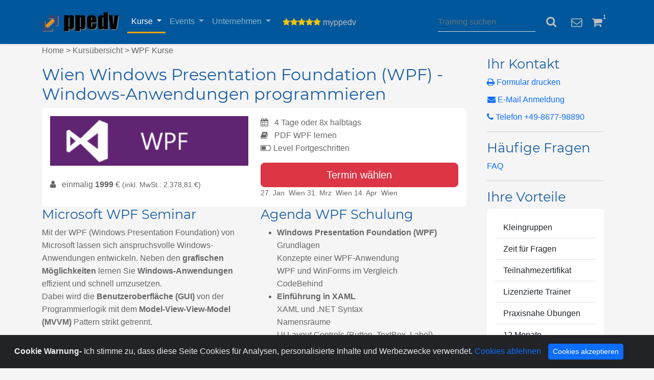

--- FILE ---
content_type: text/html; charset=utf-8
request_url: https://ppedv.de/schulung/kurse/WindowsPresentationFoundation-WPF-dotnet-VisualStudio-Schulung-Kurs-Seminar-Training/Wien
body_size: 12870
content:


<!DOCTYPE html>
<html lang="de">
<head>
    <meta name="viewport" content="width=device-width, initial-scale=1.0">
    <link rel="icon" href="https://ppedv.de/ppedv.png">
    
    <title>WPF Kurs: Windows Presentation Foundation Desktop-Anwendungen mit C# entwickeln, WPF Schulung, Windows-Anwendungen programmieren, GUI, MVVM Seminar, Training</title>
    <meta name="Author" content="ppedv AG" />
    <meta name="Publisher" content=" ppedv AG" />
    <meta name="Copyright" content=" ppedv AG" />
    <meta name="Revisit-after" content="1 Days" />
    <meta name="page-topic" content="Fortbildung" />
    <meta name="Audience" content="alle" />
    <meta name="Language" content="de" />
    <meta name="description" content="Nach diesem Windows Presentation Foundation Seminar lernen Sie die Grundlagen von WPF unter Microsoft .NET mit C# kennen. 
                                      In dieser WPF Schulung lernen Sie den Aufbau von XAML und MVVM kennen, erstellen Ihre erste WPF-Anwendung mit Hilfe von Visual Studio und Blend und können grafische Benutzeroberflächen entwickeln.">

    <meta property="og:site_name" content="ppedv AG" />
    <meta property="og:locale" content="de">
    <meta name="msvalidate.01" content="20D638EB12ED0946483C442233850EA4" />
    <link id="ctl00_Link1" rel="Alternate" type="application/rss+xml" title="Aktuelle Schulungen" alt="Aktuelle Schulungen" href="~/RSS/ppedvAktuelleSchulungen.aspx"></link>
    <link id="ctl00_Link2" rel="Alternate" type="application/rss+xml" title="Aktuelle Events" href="~/RSS/ppedvAktuelleEvents.aspx"></link>
    <link id="ctl00_Link4" rel="Alternate" type="application/rss+xml" title="ppedv@Twitter" href="http://twitter.com/statuses/user_timeline/22393057.rss"></link>
    <link rel="canonical" href='https://ppedv.de/schulung/kurse/WindowsPresentationFoundation-WPF-dotnet-VisualStudio-Schulung-Kurs-Seminar-Training/Wien'>
    <meta http-equiv="Content-Type" content="text/html; charset=utf-8" />
    <link href="/content/bootstrap.min.css" rel="stylesheet" />
    <link href="/content/font-awesome.min.css" rel="stylesheet" />
    <link href="/content/Style15.min.css" rel="stylesheet" />
    <link href="/content/ppedv15.min.css" rel="stylesheet" />
</head>
<body>


    <form name="aspnetForm" method="post" action="./Wien" id="aspnetForm">
<div>
<input type="hidden" name="__VIEWSTATE" id="__VIEWSTATE" value="3zsmdkUAp4A7EaRlZr+9QHYeS2CynTno+/NKAynkoU2hxSmOnSS9uXX56p+PI6fee5Bxl00hyUlgnUVuMvIAiFIClbbSywrGXkJajDsvp+Lut8i+5lxYcWRxIbg7ppfAgaNfLDf+y/dU+nuzpB9rOY9HuuVrI5Deo28V0grnsNhhNgx5G94NxXADjPCtuk2MJt8Zd/DRKUlzzltmyr4mNGA3opRmRJDwtcFo4jn9riME3nX+eybEuveftDcpgY5476/+VYjd1xS4A8DMhHcmWv35eDIOqG278f/fah5ghuo+JnkpPeaPkFQcunht71aPJ9XXBbpi6neLpLJTg2nvDQ==" />
</div>

<div>

	<input type="hidden" name="__VIEWSTATEGENERATOR" id="__VIEWSTATEGENERATOR" value="5E8C333E" />
</div>
        
        


        

        <nav class="navbar navbar-dark  navbar-expand-lg  sticky-top shadow-sm ">
           <div class="container">
                <a class="navbar-brand" title="ppedv Startseite" alt="ppedv Startseite" href="/angebot">
                    <img src="/Images/ppedv.svg" />


                </a>
                <button class="navbar-toggler" type="button" data-bs-toggle="collapse" 
                    data-bs-target="#aufklapp"
                    aria-controls="navbarSupportedContent" aria-expanded="false"
                    aria-label="Toggle navigation">
                    <span class="navbar-toggler-icon"></span>
                </button>
                <div class="collapse navbar-collapse" id="aufklapp">
                    <ul class="navbar-nav">
                        <li class="active nav-item dropdown ">
                            <a title="Ihre IT-Trainings"
                                class="nav-link dropdown-toggle x-3" href="#" data-bs-toggle="dropdown">
                                Kurse<b class="caret"></b>
                            </a>
                            <ul class="dropdown-menu">
                                <li class="dropdown-item">
                                    <a href="/Schulung/MicrosoftTraining">
                                        <i class="fa fa-volume-up fa-fw"></i>&nbsp;
                                        Kursübersicht</a>
                                </li>
                                <li class="dropdown-item">
                                    <a href="/schulung/technologien">
                                        <i class="fa fa-cogs" aria-hidden="true"></i>
                                        &nbsp;Kurskategorien</a>
                                </li>
                                <li class="dropdown-item">
                                    <a href="/Schulung/365-VirtualClassroom-VirtuellesKlassenzimmer-E-Learning-Onlinekurs-Seminar-Training-Microsoft">
                                        <i class="fa fa-users fa-fw"></i>&nbsp;Virtual Class </a>
                                </li>
                                <li class="dropdown-item">
                                    <a href="/Schulung/Voucher">
                                        <i class="fa fa-percent fa-fw"></i>&nbsp;Voucherpakete </a>
                                </li>



                                <li class="dropdown-item">
                                    <a href="/schulung/InhouseITProjekte.aspx"><i class="fa fa-star fa-fw"></i>&nbsp;Inhouse</a>
                                </li>

                            </ul>
                        </li>


                        <li class=" nav-item dropdown ">
                            <a title="Ihre IT-Events"
                                class="nav-link dropdown-toggle x-3 " href="#" data-bs-toggle="dropdown"
                                 >Events<b class="caret"></b>
                            </a>
                            <ul class="dropdown-menu w-100">
                                <li class="dropdown-item">
                                    <a href="/Events">
                                        <i class="fa fa-calendar fa-fw"></i>&nbsp;
                                        Übersicht</a>
                                </li>

                                <li class="dropdown-item">
                                    <a href="https://adc.ms" target="_blank">
                                        <i class="fa fa-graduation-cap fa-fw"></i>&nbsp;ADC</a>
                                </li>

                                <li class="dropdown-item">
                                    <a href="https://infinity365.eu/" target="_blank">
                                        <i class="fa fa-users fa-fw"></i>&nbsp;Infinity365</a>
                                </li>

                                <li class="dropdown-item">
                                    <a href="http://www.sqldays.net" target="_blank">
                                        <i class="fa fa-database fa-fw"></i>&nbsp;SQLdays</a>
                                </li>

                                <li class="dropdown-item">
                                    <a href="https://ppedv.de/events/stateof">
                                        <i class="fa fa-connectdevelop fa-fw"></i>&nbsp;StateOf</a>
                                </li>

                          
                            </ul>
                        </li>
                        <li class=" dropdown nav-item">
                            <a href="#" class="nav-link dropdown-toggle x-3" data-bs-toggle="dropdown"
                              
                                title="über ppedv">Unternehmen<b class="caret"></b>
                            </a>
                            <ul class="dropdown-menu">
                                <li class="dropdown-item">
                                    <a href="/job">
                                        <i class="fa fa-user-plus"></i>&nbsp;Jobs</a>
                                </li>
                                <li class="dropdown-item">
                                    <a href="/microsoftexperte/mitarbeiter.aspx">
                                        <i class="fa fa-users fa-fw"></i>&nbsp;Team </a>
                                </li>
                                <li class="dropdown-item">
                                    <a href="/microsoftexperte/ueberuns.aspx">
                                        <i class="fa fa-building"></i>&nbsp;Über uns</a>
                                </li>
                                <li class="dropdown-item">
                                    <a href="/microsoftexperte/anfahrt.aspx">
                                        <i class="fa fa-location-arrow"></i>&nbsp;Standorte</a>
                                </li>
                                <li class="dropdown-item">
                                    <a href="https://blog.ppedv.de" target="_blank">
                                        <i class="fa fa-rss"></i>&nbsp;Blog</a>
                                </li>
                                
                                <li class="dropdown-item">
                                    <a href="/microsoftexperte/datenschutz.aspx">
                                        <i class="fa fa-save"></i>&nbsp;Datenschutz</a>
                                </li>


                            </ul>
                        </li>
                    </ul>


                    <ul class="nav navbar-nav navbar-right">
                        <li class="dropdown col-xs-12">
                            <a title="Service Bereich"
                                class="x-3" href="#" data-bs-toggle="dropdown">
                                <i class='fa fa-star text-yellow'></i><i class='fa fa-star text-yellow'></i><i class='fa fa-star text-yellow'></i><i class='fa fa-star text-yellow'></i><i class='fa fa-star text-yellow'></i>

                                <span id="userid">
                                    myppedv</span>
                                <b class="caret"></b>
                            </a>
                            <ul class="dropdown-menu">
                                <li>
                                    <a data-bs-toggle="modal" href="#logindialog"><i class="fa fa-fw fa-sign-in"></i>&nbsp; Login</a>
                                </li>
                                <li>
                                    
                                </li>

                                


                                <li>
                                    
                                </li>
                                <li>
                                    <a href="/partner/affiliate.aspx"><i class="fa fa-fw fa-usd"></i>&nbsp;Affiliate</a>
                                </li>
                            </ul>
                        </li>
                    </ul>
                </div>
                <div class="navbar-form navbar-right d-flex align-items-center p-3">
                    <input type="text" class="form-control me-2"
                        id="suche1" autocomplete="new-password" 
                        style="color: white"
                        onkeypress="if(event.keyCode==13){window.location.href='/ergebnis.aspx?suche='+encodeURIComponent($('#suche1').val());}"
                        placeholder="Training suchen" />
                    <button title="Suche" class="navbar-icon btn" style="color: silver;"
                        onclick="window.location.href='/ergebnis.aspx?suche='+encodeURIComponent($('#suche1').val());">
                        <i class="fa fa-search fa-lg"></i>
                    </button>
                </div>

                <div class="ml-auto d-none d-md-block">
                    <a title="Feedback Kommentar" class="navbar-icon"
                        data-toggle="modal" href="#feedbackdialog">
                        <i class="fa fa-envelope-o fa-lg"></i>
                    </a>
                </div>


                <div class="ml-auto ">
                    <a title="Trainings vorausgewählt" class="navbar-icon mx-0 mx-sm-3"
                        href="/Schulung/schulungenwatch.aspx">
                        <i class="fa fa-shopping-cart fa-fw fa-lg " style="position: relative;">
                            <span id="ctl00_basketcount" class="badge  badge-info small" style="top: -10px; position: absolute; padding: 0.2em;">1</span>
                        </i></a>

                </div>


                
                </div>

                
            </div>
        </nav>

        <header class="sb-page-header">
            <div class="container">

                
                
            </div>
        </header>

        <div class="container">
            <div class="row">
                <div class="col-md-9">
                    
    <p><a style="color:#6B6B6B" href="https://ppedv.de/">Home</a> > <a style="color:#6B6B6B" href="https://ppedv.de/Schulung/MicrosoftTraining.aspx">Kursübersicht</a> > WPF Kurse</p>
    <div class="row">
        
<div class="col-md-12">
    <h1 id="mainEvent" itemprop="name">
        
                Wien Windows Presentation Foundation (WPF) - Windows-Anwendungen programmieren
            

    </h1>
</div>

    </div>
    <div class="card">
        <div class="card-body row">
            <div class="col-12 col-md-6">

                <img class="img-fluid w-100 mb-4"
                    title="Windows Presentation Foundation (WPF) Kurs: Windows-Andwendungen entwickeln, WPF Schulung, WPF Training, 
                WPF Seminar, Windows Presentation Foundation Kurs, Windows Presentation Foundation Seminar, 
                Windows Presentation Foundation Training, Windows Presentation Foundation Kurs"
                    alt="Lernen Sie die Grundlagen von WPF."
                    src="/Schulung/Kurse/KursBilder/WPF.png" />
                


        <div class="mb-2">
            <i class="fa fa-user me-2"></i> einmalig 
            <b>1999</b> €
            <span class="small">(inkl. MwSt.: 2.378,81 €)</span>
        </div>

      
    



            </div>
            <div class="col-12 col-md-6">
                


        <div class="mb-0">
            <i class="fa fa-calendar me-2"></i>
            4 Tage
             oder 8x halbtags    
        </div>

        <div class="mb-0">
            <i class="fa fa-book me-2"></i>
            PDF WPF lernen
        </div>

        <div class="mb-3">
            <i class="fa fa-battery-half" 
               data-bs-toggle="tooltip" data-bs-html="true"
               title="Einsteiger: kaum Vorkenntnisse<br/>Fortgeschritten: Basiswissen nötig<br/>Experte: Vertiefung Technologie"></i>
            Level Fortgeschritten
        </div>

        <div class="d-grid">
            <a href='/Schulung/trainingtermine?seid=950'
               class="btn btn-lg btn-danger w-100">Termin wählen</a>
        </div>

        
<div class="small">


    
            
                <!-- Sichtbare Ausgabe (wie bisher) -->
                <span class="termin-row">
                    <span class="termin-name">
                        27. Jan&nbsp;
          Wien
                    </span>
                </span>

                <!-- JSON-LD Structured Data pro Event -->
                <script type="application/ld+json">
{
  "@context": "https://schema.org",
  "@type": "Event",
  "name": "Windows Presentation Foundation (WPF) - Windows-Anwendungen programmieren",
  "description": "Windows Presentation Foundation (WPF) - Windows-Anwendungen programmieren",
  "startDate": "2026-01-27",
  "endDate": "2026-01-30",
  "eventStatus": "https://schema.org/EventScheduled",
  "eventAttendanceMode": "https://schema.org/OfflineEventAttendanceMode",
  "location": {"@type":"Place","name":"Wien"},
  "offers": {
    "@type": "Offer",
    "price": "1999",
    "priceCurrency": "EUR",
    "availability": "https://schema.org/InStock",
    "url": "https://ppedv.de/schulung/kurse/WindowsPresentationFoundation-WPF-dotnet-VisualStudio-Schulung-Kurs-Seminar-Training/Wien"
  },
  "organizer": {
    "@type": "Organization",
    "name": "ppedv AG",
    "url": "https://www.ppedv.de"
  },
  "url": "https://ppedv.de/schulung/kurse/WindowsPresentationFoundation-WPF-dotnet-VisualStudio-Schulung-Kurs-Seminar-Training/Wien"
}
                </script>
            
        
            
                <!-- Sichtbare Ausgabe (wie bisher) -->
                <span class="termin-row">
                    <span class="termin-name">
                        31. Mrz&nbsp;
          Wien 
                    </span>
                </span>

                <!-- JSON-LD Structured Data pro Event -->
                <script type="application/ld+json">
{
  "@context": "https://schema.org",
  "@type": "Event",
  "name": "Windows Presentation Foundation (WPF) - Windows-Anwendungen programmieren",
  "description": "Windows Presentation Foundation (WPF) - Windows-Anwendungen programmieren",
  "startDate": "2026-03-31",
  "endDate": "2026-04-03",
  "eventStatus": "https://schema.org/EventScheduled",
  "eventAttendanceMode": "https://schema.org/OfflineEventAttendanceMode",
  "location": {"@type":"Place","name":"Wien "},
  "offers": {
    "@type": "Offer",
    "price": "1999",
    "priceCurrency": "EUR",
    "availability": "https://schema.org/InStock",
    "url": "https://ppedv.de/schulung/kurse/WindowsPresentationFoundation-WPF-dotnet-VisualStudio-Schulung-Kurs-Seminar-Training/Wien"
  },
  "organizer": {
    "@type": "Organization",
    "name": "ppedv AG",
    "url": "https://www.ppedv.de"
  },
  "url": "https://ppedv.de/schulung/kurse/WindowsPresentationFoundation-WPF-dotnet-VisualStudio-Schulung-Kurs-Seminar-Training/Wien"
}
                </script>
            
        
            
                <!-- Sichtbare Ausgabe (wie bisher) -->
                <span class="termin-row">
                    <span class="termin-name">
                        14. Apr&nbsp;
          Wien
                    </span>
                </span>

                <!-- JSON-LD Structured Data pro Event -->
                <script type="application/ld+json">
{
  "@context": "https://schema.org",
  "@type": "Event",
  "name": "Windows Presentation Foundation (WPF) - Windows-Anwendungen programmieren",
  "description": "Windows Presentation Foundation (WPF) - Windows-Anwendungen programmieren",
  "startDate": "2026-04-14",
  "endDate": "2026-04-17",
  "eventStatus": "https://schema.org/EventScheduled",
  "eventAttendanceMode": "https://schema.org/OfflineEventAttendanceMode",
  "location": {"@type":"Place","name":"Wien"},
  "offers": {
    "@type": "Offer",
    "price": "1999",
    "priceCurrency": "EUR",
    "availability": "https://schema.org/InStock",
    "url": "https://ppedv.de/schulung/kurse/WindowsPresentationFoundation-WPF-dotnet-VisualStudio-Schulung-Kurs-Seminar-Training/Wien"
  },
  "organizer": {
    "@type": "Organization",
    "name": "ppedv AG",
    "url": "https://www.ppedv.de"
  },
  "url": "https://ppedv.de/schulung/kurse/WindowsPresentationFoundation-WPF-dotnet-VisualStudio-Schulung-Kurs-Seminar-Training/Wien"
}
                </script>
            
        

</div>

    

            </div>
        </div>
    </div>

<div class='row'>
    <div class="col-12 col-md-6">
        <h2>Microsoft WPF Seminar</h2>
        <p>Mit der WPF (Windows Presentation Foundation) von Microsoft lassen sich 
		anspruchsvolle Windows-Anwendungen entwickeln. Neben den <b>grafischen Möglichkeiten</b> lernen Sie <b>Windows-Anwendungen</b> effizient und 
		schnell umzusetzen.<br /> Dabei wird die <b>Benutzeroberfläche (GUI)</b> von der 
		Programmierlogik mit dem <b>Model-View-View-Model (MVVM)</b> Pattern strikt 
		getrennt.</p>

        <h2>WPF Schulungsinhalt</h2>
        <p>Dieser <b>WPF Kurs</b> hilft .NET-Entwicklern schnell in 
		die Grundlagen von <b>WPF</b> einzusteigen. Sie lernen alles Wissenswerte was 
		Sie rund um den Aufbau von <b>XAML</b> und der Erstellung Ihrer ersten grafischen Benutzeroberfläche mit WPF
		wissen müssen.</p>

        <p>Dieses <b>Microsoft WPF Training</b> wird mit .NET 7.0, Visual Studio 2022 und <b>C# 11</b> durchgeführt, ist aber ebenso für die Vorgängerversionen gleichermaßen geeignet.
        </p>

        <h2>Zielgruppe WPF Training</h2>
       <p>Dieses <b>Windows Presentation Foundation Seminar </b>ist für Software-Entwickler mit Vorkenntnissen in <b>C#</b> geeignet.
           
           Sie haben noch keinerlei C# Erfahrung? Werfen Sie doch einmal einen Blick auf den
		<a href="/schulung/kurse/CSharp5-VisualStudio2012-Programmierung-Schulung-Kurs-Seminar-Training.aspx">C# Einsteigerkurs</a>.</p> 

        <section>
            <h2>Kundenbewertungen</h2>
                <div itemscope itemtype="http://schema.org/Product">
                    <div itemprop="review" itemscope itemtype="http://schema.org/Review">

                        <span itemprop="name">"Ausgesprochen gute Vermittlung des Stoffes durch den Dozenten."<br>
                        </span>
                        <span itemprop="author"><small><em>Eduard W., Kernkraftwerk Gundremmingen GmbH 2022</em></span>
                        <br />
                       Microsoft Kurs  <br></small>


                        <span itemprop="reviewBody">
                            <br>
                            <span itemprop="name">"Fragen wurden ausführlich beantwortet."<br>
                            </span>
                            <span itemprop="author"><small><em>Lisa M., SOLIT SOLUTIONS & IT GmbH 2022</em></span><br />
                            Microsoft Online Seminar <br></small>

                            <br>
                        </span>

                        <div itemprop="reviewRating" itemscope itemtype="http://schema.org/Rating">

                            <meta itemprop="worstRating" content="1">
                            <i class="fa fa-star"></i><i class="fa fa-star"></i><i class="fa fa-star"></i><i class="fa fa-star"></i><i class="fa fa-star"></i>

                            <span itemprop="ratingValue">5</span>/

          <span itemprop="bestRating">5</span> stars

                        </div>
                    </div>

                    <span itemprop="name">Microsoft WPF Kurse</span>
                    <div itemprop="aggregateRating" itemscope itemtype="http://schema.org/AggregateRating">
                        Rated <span itemprop="ratingValue">5</span>/5

   based on <span itemprop="reviewCount">54</span> customer reviews

                    </div>
                </div>
            </section>

        </div>
    <div class="col-12 col-md-6">
        <h2>Agenda WPF Schulung</h2>
        <ul>
            <li><strong>Windows Presentation Foundation (WPF)
                <br>
            </strong>Grundlagen<br>
                Konzepte einer WPF-Anwendung<br>
                WPF und WinForms im 
			Vergleich<br>
                CodeBehind<br>
            </li>
            <li><strong>Einführung in XAML</strong><br>
                XAML und .NET Syntax<br>
                Namensräume<br>
                UI Layout Controls (Button, TextBox, Label)<br>
                UI 
			Container und Panels (Grid, StackPanel, Canvas)<br>
                Layout Design</li>
            <li><strong>Layout und Controls</strong><br>
                Grundlagen grafische Benutzerflächen (UI)<br>
                Seitenlayout definieren<br>
                Frame und Tab Controls<br>
                WinForms Controls in WPF<br>
                Events und Commands<br>
                Navigieren 
			zwischen Pages und Windows<br>
                Responsive Design</li>
            <li><strong>Wiederverwendbare Daten</strong><br>
                StaticResource und DynamicResource<br>
                WPF Styles benutzen<br>
                Templates und DataTemplates<br>
                UserControls 
			und CustomControls</li>
            <li><strong>Menü und Navigation</strong><br>
                Window und Frame<br>
                Page 
			und TabControl</li>
            <li><strong>Datenbindung in WPF</strong><br>
                Binden an andere Controls 
			(ElementBinding)<br>
                Binding mit Converter (IValueConverter)<br>
                Daten 
			validieren (INotifyErrorInfo)<br>
                Commands (ICommand)<br>
                Data Annotations </li>
            <li><strong>MVVM (Model View View Model) </strong>
                <br>
                Aufbau und 
			Vorteile von MVVM-Patterns<br>
                Grundkonstrukte von MVVM<br>
                Datenmodell, Logik, ViewModels und Views<br>
                Verknüpfung und Abhängigkeit der Module<br>
                ObservableCollection und INotifyPropertyChanged<br>
                Verwendung unterschiedlicher Datenquellen (Datenbank, XML oder 
			JSON Datei)</li>
            <li><strong>Erweiterte Datenbindung</strong><br>
                Binden an Collections 
			von Objekten<br>
                Daten im DataGrid und ListView präsentieren<br>
                Binden an Daten (DataBinding)<br>
                Trigger und VisualStates</li>
            <li><strong>Multimedia</strong><br>
                Grafiken darstellen<br>
                Audio und 
			Videodateien nutzen<br>
                Dokumente erstellen und drucken</li>
            <li><strong>Blend for Visual Studio für Design</strong><br>
                Behaviors und Effekte<br>
                Animationen<br>
                Storyboard<br>
                Trigger vs. ViewState<br>
                Manipulation von Pfadangaben</li>
        </ul>
    </div>
</div>
<div class='row'>
    <div class="col-12 col-md-6">
        

<div class="row">

    <div class="col">
   <h2>Weitere Kurse zum Thema</h2>
        <ul class="list-group list-group-flush">

            
                    <li class="list-group-item">
                        <a href='http://ppedv.de/schulung/kurse/DotnetMAUICrossPlattformEntwicklung'>
                        .NET MAUI - Moderne Multi Plattform Apps entwickeln
                    </a></li>
                
                    <li class="list-group-item">
                        <a href='/Schulung/kurse/AvaloniaUIGrundlagenSchulungCrossPlatformdotnetCSharpTraining'>
                        Avalonia UI - Cross-Plattform Programmierung mit C#
                    </a></li>
                
                    <li class="list-group-item">
                        <a href='https://ppedv.de/schulung/kurse/dotnetCoreMigrationPortierungUmstiegWPFWindowsFormsVisualStudioTrainingSeminarWeiterbildungWorkshop.aspx'>
                        Migration einer WPF-/WinForms-Anwendung nach .NET Core
                    </a></li>
                
                    <li class="list-group-item">
                        <a href='/Schulung/Kurse/VisualStudio2015-NET5-CSharp-VisualBasic-Roslyn-Android-EntityFramework-ASP-Seminar-Training'>
                        .NET 9 Technologien - Migration und Neuerungen
                    </a></li>
                
                    <li class="list-group-item">
                        <a href='/schulung/kurse/gRPCSeminarCSharpTrainingJSONASPNETCore.aspx'>
                        gRPC - Client-Server-Kommunikation in verteilten Systemen
                    </a></li>
                
        </ul>
    </div>
</div>

    </div>
    <div class="col-12 col-md-6">
        

<div class="row">

    <div class="col">  <h2>Schulungszentren</h2>
        <ul class="list-group list-group-flush">
            <li class="list-group-item"><a href="../../microsoftexperte/schulungszentrum/berlin">Berlin Mitte</a></li>
            <li class="list-group-item"><a href="../../microsoftexperte/schulungszentrum/burghausen">Campus Burghausen</a></li>
            <li class="list-group-item"><a href="../../microsoftexperte/schulungszentrum/muenchen">München</a></li>
            <li class="list-group-item"><a href="../../microsoftexperte/schulungszentrum/wien">Wien Österreich</a></li>
            <li class="list-group-item"><a href="../InhouseITProjekte">Inhouse </a>bei Ihnen vor Ort</li>
            <li class="list-group-item"><a href="../365-VirtualClassroom-VirtuellesKlassenzimmer-E-Learning-Onlinekurs-Seminar-Training-Microsoft">Virtual Classrooms</a> von überall</li>
        </ul>
    </div>
</div>

</div>
    </div>

                </div>
                <div class="col-md-3 hidden-sm hidden-xs ">
                    
    

<div class="card-body p-3">
    <h2 class="mt-2">Ihr Kontakt</h2>

    <a href="/Schulung/schulungsanmeldung.docx" target="_blank" class="text-decoration-none d-block mb-2">
        <i class="fa fa-print"></i> Formular drucken
    </a>

    

    <table cellspacing="0" border="0" id="ctl00_PlaceHolderActionPanel_KursBuchung1_Repeater1" style="border-collapse:collapse;">
	<tr>
		<td colspan="2">
            <a href='mailto:schulung@ppedv.de?subject=Schulungsanmeldung für Kurs: Windows Presentation Foundation (WPF) - Windows-Anwendungen programmieren'
                class="text-decoration-none d-block mb-2">
                <i class="fa fa-envelope"></i> E-Mail Anmeldung
            </a>

            <script type="application/ld+json">
            {
                "@context": "https://schema.org",
                "@type": "LocalBusiness",
                "name": "Windows Presentation Foundation (WPF) - Windows-Anwendungen programmieren",
                "url": "https://ppedv.de/schulung/kurse/WindowsPresentationFoundation-WPF-dotnet-VisualStudio-Schulung-Kurs-Seminar-Training/Wien",
                "image": "https://ppedv.de/images/ppedvlogo.png",
                "telephone": "0049-8677-9889-0",
                "address": {
                    "@type": "PostalAddress",
                    "streetAddress": "Chiemgaustr 116",
                    "addressLocality": "München",
                    "addressRegion": "BAY",
                    "postalCode": "81549",
                    "addressCountry": "DE"
                },
                "geo": {
                    "@type": "GeoCoordinates",
                    "latitude": "48.1073472680756",
                    "longitude": "11.598949240494822"
                },
                "aggregateRating": {
                    "@type": "AggregateRating",
                    "ratingValue": "4.8",
                    "ratingCount": "4528"
                }
            }
            </script>
        </td>
	</tr>
</table>

    <a href="tel:+49867798890" class="text-decoration-none d-block mb-3">
        <i class="fa fa-phone"></i> Telefon +49-8677-98890
    </a>

    <hr />
    <h2>Häufige Fragen</h2>
    <p><a href="/schulung/faq.aspx">FAQ</a></p>

    <hr />
    <h2>Ihre Vorteile</h2>
    <div class="card p-3">
        <ul class="list-group list-group-flush">
            <li class="list-group-item">Kleingruppen</li>
            <li class="list-group-item">Zeit für Fragen</li>
            <li class="list-group-item">Teilnahmezertifikat</li>
            <li class="list-group-item">Lizenzierte Trainer</li>
            <li class="list-group-item">Praxisnahe Übungen</li>
            <li class="list-group-item">12 Monate Trainersupport</li>
            <li class="list-group-item" title="*nur für bestimmte Termine gültig">12 Monate wiederholen für nur 99 €*</li>
        </ul>
    </div>
</div>


  <div class="p-4">
  <h3>Ihr Event zu .NET</h3>
  <a href="https://adc.ms/" target="_blank" class="mb-3">
    <img src="/Events/Images/ADC22_LOGO.png" 
         alt="ADC .NET Konferenz Logo" 
         title="Mehr zur ADC .NET Konferenz erfahren" 
         class="img-fluid" />
  </a>
</div>


                    

                    
                    
                </div>
            </div>
        </div>




        
        


        </div>
        <footer class=" navbar-default navbar navbar-dark ">
            <div class="container">

                <div class="row w-100">

                    <div class="col-6 text-white">
                        <a href='mailto:?subject=Link zum Microsoft Schulungsanbieter ppedv AG https://ppedv.de/schulung/kurse/WindowsPresentationFoundation-WPF-dotnet-VisualStudio-Schulung-Kurs-Seminar-Training/Wien&body= Hallo, ich empfehle die ppedv als Microsoft und IT Schulungsanbieter: https://ppedv.de/schulung/kurse/WindowsPresentationFoundation-WPF-dotnet-VisualStudio-Schulung-Kurs-Seminar-Training/Wien' target="_blank" style="color: white">
                            <i class="fa fa-copyright"></i>ppedv AG Campus</a>

                        <p>
                            Marktler Straße 15b&nbsp;|&nbsp;84489 Burghausen
                            <br />
                            +49 (0) 8677 - 9889-0&nbsp;|&nbsp;info@ppedv.de 
                        </p>



                    </div>
                    <div class="col-6">
                        <p>
                            <a href="/microsoftexperte/Schulungszentrum/Muenchen.aspx" style="color: white">München</a>&nbsp;|&nbsp;
                            <a href="/microsoftexperte/Schulungszentrum/Burghausen" style="color: white">Burghausen</a>&nbsp;|&nbsp;
                            
                               <a href="/microsoftexperte/Schulungszentrum/Berlin" style="color: white">Berlin</a>&nbsp;|&nbsp;
                        <a href="/microsoftexperte/Schulungszentrum/Wien" style="color: white">Wien</a>&nbsp;|&nbsp;
                            <a href="/vc" style="color: white">Virtual Classroom</a>
                        </p>


                        <p>
                            <a href="../../../microsoftexperte/AGB.aspx" style="color: white">AGB</a>&nbsp;|&nbsp;
                            <a href="../../../impressum.aspx" style="color: white">Impressum</a>&nbsp;|&nbsp;
                            <a href="/microsoftexperte/datenschutz.aspx" style="color: white">Datenschutz</a>&nbsp;|&nbsp;
                            <a href="/schulung/faq" style="color: white">FAQ</a>
                        </p>
                    </div>
                </div>
            </div>
            <img title="Affiliate" alt="Affiliate" src='/affidhandler.ashx?' />

        </footer>

        <div class="modal fade" id="logindialog" tabindex="-1" role="dialog" aria-labelledby="myModalLabel">
            <div class="modal-dialog" role="document">
                <div class="modal-content">
                    <div class="modal-header">

                        <h3 class="modal-title" id="myModalLabel">my ppedv Login</h3>
                        <button type="button" class="btn-close" data-bs-dismiss="modal" aria-label="Close">
                        </button>
                    </div>
                    <div class="modal-body">

                        <div class="form-group">

                            <input id="username" required type="email"
                                placeholder="Email">
                        </div>
                        <div class="form-group">

                            <input id="password" required placeholder="Login-ID" type="password">
                            <div class="checkbox">
                                <label>
                                    <input type="checkbox" id="RememberMe" checked="checked">
                                    remember
                                </label>
                            </div>
                        </div>



                    </div>
                    <div class="modal-footer">
                        <input id="LoginButton" class="btn btn-primary" onclick="ajaxlogin($('#username').val(), $('#password').val())"
                            value="Anmelden" />

                        <a href="/Login/PasswordRecovery.aspx">Passwort vergessen?</a>
                        <div class="text-danger">
                            <div id="ErrorText"></div>
                        </div>
                        
                    </div>
                </div>
            </div>
        </div>
        <div class="modal fade" id="feedbackdialog" tabindex="-1" role="dialog" aria-labelledby="myModalLabel">
            <div class="modal-dialog" role="document">
                <div class="modal-content">
                    <div class="modal-header">
                        <h3 class="modal-title">Feedback per Mail senden</h3>
                        <button type="button" class="btn-close" data-bs-dismiss="modal" aria-label="Close">
                        </button>

                    </div>
                    <div class="modal-body">
                        <div class="form-group">
                            <textarea id="nachricht" placeholder="Bitte geben Sie hier Ihre Nachricht ein" class="form-control" rows="5"></textarea>
                        </div>
                    </div>
                    <div class="modal-footer">
                        <input id="sendButton" class="btn btn-primary"
                            onclick="sendmail($('#nachricht').val())"
                            value="Mail senden" />
                    </div>
                </div>
            </div>
        </div>
        <div class="alert alert-dismissible text-center cookiealert" role="alert">
            <div class="cookiealert-container">
                <b>Cookie Warnung-</b>


                Ich stimme zu, dass diese Seite Cookies für Analysen, personalisierte Inhalte und Werbezwecke verwendet.

        <a href="/microsoftexperte/datenschutz.aspx" target="_blank">Cookies ablehnen</a>
                <button type="button" class="btn btn-primary btn-sm acceptcookies" aria-label="Close">
                    Cookies akzeptieren
                </button>
            </div>
        </div>
        <button class="btn btn-primary btn-sm float-right "
            type="button"
            style="position: fixed; right: 0; bottom: 0;"
            onclick="openForm1()">
            Beratung via Chat</button>



    </form>
    <div class="chat-window d-none position-fixed bottom-0 end-0 m-3 shadow-lg"
        style="z-index: 1050; max-height: 80vh; width: 320px;"
        id="chatWindow">
        <div class="card border-0 "
            style="max-width: 18rem;">
            <div class="card-header bg-primary text-white d-flex justify-content-between align-items-center">
                Support Chat
                      <button type="button"
                          class="btn-close btn-close-white"
                          onclick="closeForm()">
                      </button>
            </div>

            <div id="chatliste"
                class="card-body bg-light p-3" style="overflow-y: auto; max-height: 60vh;">
            </div>
            <form id="chatform" class="card-footer bg-white p-2">


                <textarea class="form-control" id="chatmsg" placeholder="Type your message..." rows="1"></textarea>
                <button id="sendmsg" type="submit" class="btn btn-primary ms-2">Send</button>
            </form>

        </div>
    </div>
    <!-- Init script -->
    <script src="/scripts/jquery-3.6.0.min.js"></script>
    <script src="/scripts/popper.min.js"></script>
    <script src="/scripts/bootstrap.min.js"></script>
    <script src="/scripts/jquery.cookie.min.js"></script>
    <script src="/scripts/ppedvmaster.min.js"></script>
    <script src="/scripts/Cookiealert.js"></script>

    <script>

        var chatliste = $('#chatliste');
        var username;
        var regex1 = /([a-zA-Z0-9._-]+@[a-zA-Z0-9._-]+\.[a-zA-Z0-9._-]+)/gi;
        function addChatMsg() {
            $('#chatliste').html(msg);
            chatliste.scrollTop(1E10);
        }
        function Check4Connection() {

            username = $.cookie("L2");
            console.log("Check4Connection" + username);
            if (username === null || username === undefined || username.toString().includes('@') === false) {
                var msg = $('#chatmsg').val();
                username = msg.match(regex1);
                console.log(username);
                if (username === null || username.toString().includes('@') === false) {
                    chatliste.html("bitte ihre Email Adresse");
                    console.log("kein L2 oder leer");
                    return false;
                }
                else {
                    username = username.toString().toLowerCase();
                    console.log("setting cookie L2 " + username);
                    $.cookie("L2", username, { expires: 90, domain: '.ppedv.de' });
                    $.cookie("L2", username, { expires: 90 });
                    chatliste.html("sie werden verbunden");
                    return true;
                }
            }
            return true;
        }
        var connection;
        var chat;
        function openForm1() {

           
          
            document.getElementById("chatWindow").classList.remove('d-none');
            username = $.cookie("L2");
            if (username != undefined) {
                username = username.toString().toLowerCase();
            }

            $.getScript('../../../Scripts/jquery.signalR-2.4.3.min.js').done(function () {
                console.log('script loaded');
                connection = $.hubConnection();
                chat = connection.createHubProxy('chathub');

                //   await hubProxy.Invoke("SendInternalMessage", EingabeTextBox.Text, aktuell.User, aktuell.Session);

                chat.on('ChatHTMLMessage', function (User, msg) {
                    console.log('ChatHTMLMessage ' + $.cookie("messageID"), msg);
                    chatliste.html(msg);

                    chatliste.scrollTop(1E10);
                });
                chat.on('SetMessageIdCookie', function (messageid) {
                    console.log("SetMessageId " + messageid);
                    if (messageid != undefined) {
                        document.cookie = `messageID=${messageid}; Max-Age=172800`;
                    }

                });
                if (Check4Connection()) {
                    connection.start().done(function () {
                        console.log('Session start');
                        sessionId = Math.random().toString(36).substring(2, 15);
                        chat.invoke("joinSession", sessionId, username)
                            .done(function () {
                                console.log('connection established on open Form');


                                chat.invoke("ListNachrichten");
                            });


                    });
                }
            });
            console.log($('#chatform'));
            $('#chatform').submit(function (event) {
                event.preventDefault();
                console.log("connection state " + connection.state);

                //ist schon connected
                //1 HubConnectionState.Connected
                if (connection.state == 1) {
                    var msg = $('#chatmsg').val();
                    console.log("Invoke KundenNeueNachricht " + String(username) + msg + connection.ConnectionId);
                    chat.invoke('KundenNeueNachricht', msg, String(username), $.cookie("messageID"), window.location.pathname);

                }
                else {
                    if (Check4Connection()) {
                        connection.start().done(function () {
                            console.log("connection start");
                            sessionId = Math.random().toString(36).substring(2, 15);
                            chat.invoke("joinSession", sessionId, username);
                            console.log("connection established ohne L2");
                            chat.invoke("ListNachrichten");

                        });
                    }
                    else {


                    }
                }


                $('#chatmsg').val("");
                console.log("Empty input ");
            });




        }



        function closeForm() {
            document.getElementById("chatWindow").classList.add('d-none');
            connection.start();
        }

        $(function () {

            $.cookie.raw = true;



        });

        function copyAffiliateLink() {
            var linkElement = document.getElementById("ctl00_affiliateLink");
            if (linkElement) {
                var link = linkElement.href;
                navigator.clipboard.writeText(link).then(function () {
                    alert("Link in die Zwischenablage kopiert!");
                }).catch(function (err) {
                    console.error('Fehler beim Kopieren: ', err);
                });
            }
        }
    </script>


    
    


</body>
</html>
